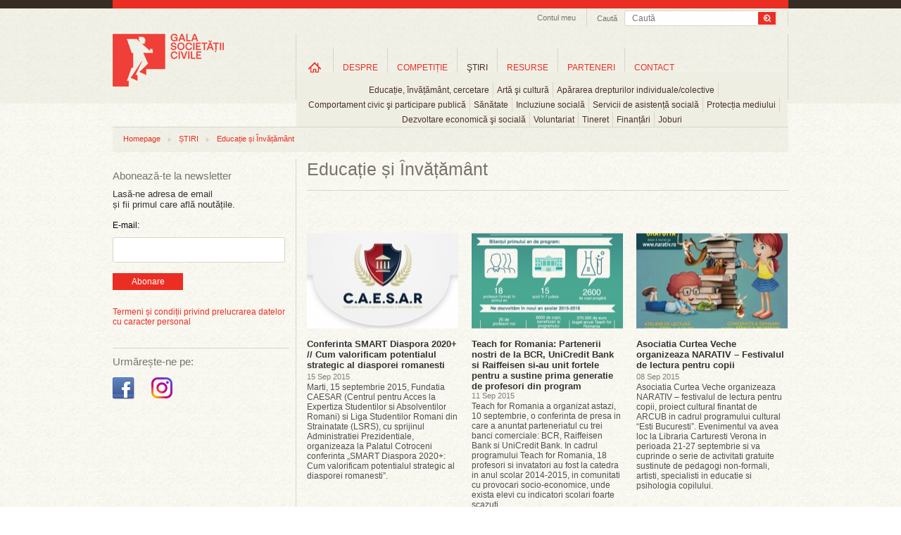

--- FILE ---
content_type: text/html; charset=UTF-8
request_url: https://www.galasocietatiicivile.ro/resurse/educatie-invatamant-cercetare?page=81
body_size: 46207
content:
<!DOCTYPE html>
<html xmlns="http://www.w3.org/1999/xhtml" xmlns:fb="http://ogp.me/ns/fb#" lang="en" xml:lang="en">
<head>
<title>Educație și Învățământ - Gala Societății Civile</title>
<meta content="width=device-width, initial-scale=1" name="viewport" />
<meta http-equiv="Content-Type" content="text/html; charset=UTF-8" />
<meta name="description" content="Educație și Învățământ, Ultimele stiri din Educație și Învățământ" />
<meta name="keywords" content="" />
<meta name="revisit-after" content="whenever" />
<meta name="robots" content="follow,index" />
<meta property="og:url" content="https://www.galasocietatiicivile.ro/resurse/educatie-invatamant-cercetare?page=81" />
<meta property="og:type" content="website" />
<meta property="og:title" content="Educație și Învățământ - Gala Societății Civile" />
<meta property="og:description" content="Educație și Învățământ, Ultimele stiri din Educație și Învățământ" />
<meta property="og:image" content="https://www.galasocietatiicivile.ro/static/images/logo-gala-societatii-civile-nou-200.png" />
<meta property="og:image:width" content="158" />
<meta property="og:image:height" content="75" />
<meta property="fb:app_id" content="107541696043902" />
<link rel="stylesheet" type="text/css" href="https://www.galasocietatiicivile.ro/static/css/reset.css?v=1769111780" media="all" />
<link rel="stylesheet" type="text/css" href="https://www.galasocietatiicivile.ro/static/css/styles.css?v=1769111780" media="all" />
<!--[if IE]><link rel="stylesheet" type="text/css" href="https://www.galasocietatiicivile.ro/static/css/styles_IE.css?v=1769111780" media="all" /><![endif]-->
<link rel="stylesheet" type="text/css" href="https://www.galasocietatiicivile.ro/static/css/jquery-ui-1.9.2.custom.min.css" media="all" />
<link rel="stylesheet" type="text/css" href="https://www.galasocietatiicivile.ro/static/css/fancybox/jquery.fancybox-1.3.4.css" media="all" />
<script type="text/javascript" src="https://www.galasocietatiicivile.ro/static/js/jquery/jquery-1.8.1.min.js"></script>
<script type="text/javascript" src="https://www.galasocietatiicivile.ro/static/js/jquery/slides.min.jquery.js"></script>
<script type="text/javascript" src="https://www.galasocietatiicivile.ro/static/js/jquery/jquery-ui-1.9.2.custom.min.js"></script>
<script type="text/javascript" src="https://www.galasocietatiicivile.ro/static/js/jquery/jquery.fancybox-1.3.4.pack.js?v=1769111780"></script>
<script type="text/javascript" src="https://www.galasocietatiicivile.ro/static/js/common.js?v=1769111780"></script>
<style>
@media only screen and (max-width: 768px) {
  html, body { overflow-x: hidden; }

  div, p, .register-form label { font-size: inherit !important; line-height: 20px; }

  .headerContainer { width: 100% !important; height: auto !important; text-align: center !important; }
  .wrapTop .headerLogo { display: block !important; float: none !important; margin: 10px auto 0 !important; border-right: none !important; height: auto; }
  .searchAndTrack { float: none !important; display: inline-block; border-right: none !important; padding-bottom: 6px !important; width: calc(100% - 40px); }
  .searchAndTrack .searchBox { width: 100% !important; }
  .searchAndTrack .searchBox .findFrame { width: 100% !important; }
  .searchVal { width: auto; }
  .searchBox span { display: none !important; }

  .wrapTop ul.headNav { float: none !important; /*display: inline-block !important; */display: none !important; }
  .wrapTop ul.headNav li.myAcc { border-right: none !important; }
  #wrapMeniuri { width: 100% !important; height: auto !important; float: none !important; display: block !important; border-right: none !important; margin-top: -2px; /*overflow: auto !important; */border-bottom: 1px solid #ccc !important; border-top: 1px solid #ccc !important; }
  ul.mainMenu li.navItems { padding: 0 !important; height: auto !important; margin-top: 0 !important; }
  ul.mainMenu li.homeLink { margin-top: 0 !important; }
  ul.mainMenu li.navItems a.mainLink { font-size: 11px !important; margin: 10px 0 !important; padding: 0 5px !important; }
  ul.mainMenu li.navItems a.first { /*margin: 7px 0 !important; padding: 0 9px !important;*/ }
  ul.mainMenu li.homeLink a { background-image: none; text-indent: unset; overflow: visible; width: auto; height: auto; text-transform: uppercase; }

  ul.mainMenu li.navItems, ul.subMenu li { border-right: none; }
  ul.subMenu li { padding-bottom: 10px; }

  ul.subMenu { padding: 10px 0; top: 30px; left: 0 !important; }

  .sideBarLeft { width: 100% !important; display: block !important; float: none !important; margin: 0 !important; }
  .actionSide { width: 100% !important; display: block !important; float: none !important; margin: 0 !important; border-left: none !important; padding: 0 !important; }
  .cMob { width: calc(100% - 40px) !important; margin: 0 20px !important; display: flex; flex-direction: column-reverse; }
  .elements, .colHome { width: 100% !important; }
  .searchAndTrack:nth-child(1) { display: none !important; }
  .slider_Mare { width: 100%; height: auto; }
  .slider_Mare img { width: calc(100% - 40px); height: auto; }
  .slider_Mare .cap_slides { width: 100%; }
  .slider_Mare .cap_slides a { width: calc(100% - 60px); font-size: 15px; }
  .slider_Mare .picbox { width: 100%; }
  .slider_Mare .cap_slides a.titleArt { font-size: 15px; }
  .slides_control div { width: 100vw; height: 260px; }
  .clearfix { width: 100%; }
  .wrapFooter { height: 150px; }
  .wrapFooter .container { width: 100%; }
  .wrapFooter .container .fooNav ul { min-width: unset; width: 100%; margin: 20px; }
  .wrapFooter .container .centerInfo { padding-top: 0; }
  .sideBarLeft .followIcons { width: 100%; }
  .sideBarLeft .bannerWrap { width: 100%; margin-bottom: 40px; }

  .slider_Mare a.next, .slider_Mare a.prev { top:116px; }

  .register-form .description { float: unset; font-size: inherit; font-style: italic;; }
  .register-form .inline, .register-form .textfield, .register-form .description { width: 100%;
    width: -moz-available;          /* WebKit-based browsers will ignore this. */
    width: -webkit-fill-available;  /* Mozilla-based browsers will ignore this. */
    width: fill-available; }
    .register-form .textfield { min-height: 24px; font-size: inherit; }
  input[type="radio"] { margin-bottom: 10px; }
  .register-form fieldset { margin: 0; }
  .register-form label { line-height: 20px; }

  .form_error { padding: 10px 0; font-size: 13px; width: 100%; } 

  #wrapMeniuri { display: none !important; }
  #wrapMenMob { display: block; }
  #burger { position: absolute; top: 40px; left: 14px; }

  li.hasChildren {background-image: url(/static/images/plus_icon_rr.png); background-repeat: no-repeat; background-position: 90% 50%; background-size: 20px;}

  #ucont { display: block; position: absolute; top: 40px; right: 27px; }

  .actionSide { min-height: unset; }
  .headerLogo img { /*width: 180px; height: auto;*/ }

  .searchAndTrack div.searchBox .findFrame input.searchVal { line-height: 24px; height: 24px; }
  .searchAndTrack div.searchBox .findFrame input.searchBtn { width: 36px; height: 24px; background-size: cover; }

  #breadcrumb { display: none; }

}
</style>
</head>
<body class="sectionpage articles page-news">

<div id="fb-root"></div>
<script type="text/javascript">(function(d, s, id) {
  var js, fjs = d.getElementsByTagName(s)[0];
  if (d.getElementById(id)) return;
  js = d.createElement(s); js.id = id;
  js.src = "//connect.facebook.net/en_GB/all.js#xfbml=1&amp;appId=107541696043902";
  fjs.parentNode.insertBefore(js, fjs);
}(document, 'script', 'facebook-jssdk'));</script>

<!-- Place this tag after the last badge tag. -->
<script type="text/javascript">
  (function() {
    var po = document.createElement('script'); po.type = 'text/javascript'; po.async = true;
    po.src = 'https://apis.google.com/js/plusone.js';
   var s = document.getElementsByTagName('script')[0]; s.parentNode.insertBefore(po, s);
  })();
</script>

<script>!function(d,s,id){var js,fjs=d.getElementsByTagName(s)[0];if(!d.getElementById(id)){js=d.createElement(s);js.id=id;js.src="//platform.twitter.com/widgets.js";fjs.parentNode.insertBefore(js,fjs);}}(document,"script","twitter-wjs");</script>



	<script type="">
    	function close_audio() { 
		
			jQuery("#audio_intermediar").html('<div id="audio_content"></div>');
			hide_id('audio_container');
		}
    </script>

    <div class="audio_container" id="audio_container">
    	<div class="audio_close" onclick="close_audio();"><img src="/static/images/x_close.png" border="0" alt="close" /></div>
        <div id="audio_intermediar">
    		<div id="audio_content"></div>
        </div>
    </div>



<div class="bgTrans"></div>
<div class="wraper wrapTop">    
<div class="container headerContainer">
    <div class="headerLogo">
        <a href="/" title="Gala Societății Civile - Promoveaza spiritul civic">
            <img src="/static/images/logo-gala-societatii-civile-nou-2.png" alt="Gala Societății Civile - Promoveaza spiritul civic" />
        </a>
    </div>
    <div id="ucont" ><a href="/login.html "><img src="/static/images/uicon.png" /></a></div>

    <div id="logMob">
      <ul class="level0 mainMenu showHideLogin">
        <li class="navItems level-0 type-0" style="float: unset;">
          <a onclick="document.location.href='/start.html'" href="/start.html" class="mainLink level-0 type-0" title="Informații utile">Informații utile</a>
        </li>
        <li class="navItems level-0 type-0" style="float: unset;">
          <a onclick="document.location.href='/profil-gsc.html'" class="mainLink level-0 type-0" title="Profil GSC" href="/profil-gsc.html">Profil GSC</a>
        </li>
        <li class="navItems level-0 type-0" style="float: unset;">
          <a onclick="document.location.href='/myprojects.php'" class="mainLink level-0 type-0" title="Proiectele mele" href="/myprojects.php">Proiectele mele</a>
        </li>
        <li class="navItems level-0 type-0" style="float: unset;">
          <a onclick="document.location.href='/logout.html'" class="mainLink level-0 type-0" title="Proiectele mele" href="/logout.html">Logout</a>
        </li>
      </ul>
    </div>

    <div class="searchAndTrack clear">
    <div class="searchBox">
        <div class="findFrame">
        <form method="get" action="/dosearch.php">
            <input type="submit" value="" class="searchBtn" />
            <input type="text" name="q" value="" class="searchVal" placeholder="Caută" />
        </form>
        </div> 
        <span>Caută</span>
    </div>
</div>   <ul class="headNav">
        <li class="myAcc"><a href="javascript:;" id="setMyAcc" title="Contul meu">Contul meu</a>
        <div id="accHead" class="accHead">
            <div class="coverWhite"></div>
            <div class="formWrap">
                <!--<form id="myacc-login-form" method="post" onsubmit="return(ajaxLogin())">
                    <input type="text" name="login_email" value="" placeholder="Utilizator" />
                    <input type="password" name="login_password" value="" placeholder="Parola" /><br />
        <input type="hidden" name="login_remember" value="0" />
        <label for="login-keepme-checkbox">
            <input type="checkbox" name="login_remember" id="login-keepme-checkbox" class="notrequired" value="1" />
            Păstrează-mă logat
        </label><br />

                    <input type="submit" class="submitForm" value="Login" />
                </form>-->
                <a href="/login.html"><button class="submitForm_button" style="width: 70px; padding: 5px 5px;">Log In</button></a>
                <p>Nu ai un cont?<a href="/inregistrare.html" title="Inregistrare">Înregistrează-te aici!</a></p>
                <!--<br class="clear" />
                <div id="myacc-login-response"></div>
                <ul class="miniLink">
                    <li><a href="/am-uitat-parola.html">Am uitat parola</a></li>
                </ul>-->
            </div>
        </div>
    
    </li>
        
            
</ul>
<script>
function ajaxLogin(){
	$("#myacc-login-response").html("Loading ...");
	$.ajax({
		type: "POST",
		dataType: "json",
		url: "/login.html",  
		data: $("#myacc-login-form").serialize(),  
		success: function(data,text) {
			if (data.error) {
				$("#myacc-login-response").html(data.error);
			} else if (data.redirect) {
				document.location = data.redirect;
			}
			console.log(data);
			console.log(data["error"]);
		}
	});
	
	return false;
}
</script>   <div id="wrapMeniuri"><ul class="level0 mainMenu"><li class="navItems level-0 type-4 first homeLink" id="ml_3"><a class="mainLink level-0 type-4 first" title="Home" href="/" id="link-item-3">Home</a></li><li class="navItems level-0 type-4 hasChildren" id="ml_10"><a class="mainLink level-0 type-4" title="DESPRE" href="/page/despre-gala-societatii-civile.html" id="link-item-10">DESPRE</a><ul class="level1 subMenu child" id="show_ml_10"><li id="ml_54" class="level-1 type-0 first"><a title="Istoric" href="/istoric.php" id="link-item-54" class="level-1 type-0 first">Istoric</a></li><li id="ml_17" class="level-1 type-2"><a title="Campanii" href="/presa/promo/" id="link-item-17" class="level-1 type-2">Campanii</a></li><li id="ml_18" class="level-1 type-2 last"><a title="Comunicate de presă" href="/presa/comunicate/" id="link-item-18" class="level-1 type-2 last">Comunicate de presă</a></li></ul></li><li class="navItems level-0 type-4 hasChildren" id="ml_15"><a class="mainLink level-0 type-4" title="COMPETIȚIE" href="/page/competitie.html" id="link-item-15">COMPETIȚIE</a><ul class="level1 subMenu child" id="show_ml_15"><li id="ml_44" class="level-1 type-4 first"><a title="Regulament" href="/page/regulament.html" id="link-item-44" class="level-1 type-4 first">Regulament</a></li><li id="ml_55" class="level-1 type-0"><a title="Participanti si proiecte" href="/participants.php" id="link-item-55" class="level-1 type-0">Participanti si proiecte</a></li><li id="ml_47" class="level-1 type-0"><a title="Juriu" href="/jury.php" id="link-item-47" class="level-1 type-0">Juriu</a></li><li id="ml_48" class="level-1 type-4"><a title="Criterii de jurizare" href="/page/criterii-de-jurizare.html" id="link-item-48" class="level-1 type-4">Criterii de jurizare</a></li><li id="ml_81" class="level-1 type-0"><a title="Premiile pentru Impact Social" href="/page/premiile-pentru-impact-social.html" id="link-item-81" class="level-1 type-0">Premiile pentru Impact Social</a></li></ul></li><li class="navItems level-0 type-2 hasChildren" id="ml_23"><a class="mainLink level-0 type-2" title="ŞTIRI" href="/stiri/" id="link-item-23">ŞTIRI</a><ul class="level1 subMenu child" id="show_ml_23"><li id="ml_24" class="level-1 type-0 first"><a title="Educație, învățământ, cercetare" href="educatie-invatamant-cercetare" id="link-item-24" class="level-1 type-0 first">Educație, învățământ, cercetare</a></li><li id="ml_25" class="level-1 type-0"><a title="Artă şi cultură" href="arta-si-cultura" id="link-item-25" class="level-1 type-0">Artă şi cultură</a></li><li id="ml_26" class="level-1 type-0"><a title="Apărarea drepturilor individuale/colective" href="apararea-drepturilor-individuale-colective" id="link-item-26" class="level-1 type-0">Apărarea drepturilor individuale/colective</a></li><li id="ml_27" class="level-1 type-0"><a title="Comportament civic şi participare publică" href="comportament-civic-si-participare-publica" id="link-item-27" class="level-1 type-0">Comportament civic şi participare publică</a></li><li id="ml_28" class="level-1 type-0"><a title="Sănătate" href="sanatate" id="link-item-28" class="level-1 type-0">Sănătate</a></li><li id="ml_29" class="level-1 type-0"><a title="Incluziune socială" href="incluziune-sociala" id="link-item-29" class="level-1 type-0">Incluziune socială</a></li><li id="ml_58" class="level-1 type-0"><a title="Servicii de asistență socială" href="servicii-de-asistenta-sociala" id="link-item-58" class="level-1 type-0">Servicii de asistență socială</a></li><li id="ml_59" class="level-1 type-0"><a title="Protecția mediului" href="protectia-mediului" id="link-item-59" class="level-1 type-0">Protecția mediului</a></li><li id="ml_60" class="level-1 type-0"><a title="Dezvoltare economică şi socială" href="dezvoltare-economica-si-sociala" id="link-item-60" class="level-1 type-0">Dezvoltare economică şi socială</a></li><li id="ml_61" class="level-1 type-0"><a title="Voluntariat" href="voluntariat" id="link-item-61" class="level-1 type-0">Voluntariat</a></li><li id="ml_62" class="level-1 type-0"><a title="Tineret" href="tineret" id="link-item-62" class="level-1 type-0">Tineret</a></li><li id="ml_63" class="level-1 type-0"><a title="Finanțări" href="finantari" id="link-item-63" class="level-1 type-0">Finanțări</a></li><li id="ml_64" class="level-1 type-0 last"><a title="Joburi" href="joburi" id="link-item-64" class="level-1 type-0 last">Joburi</a></li></ul></li><li class="navItems level-0 type-2 hasChildren" id="ml_30"><a class="mainLink level-0 type-2" title="RESURSE" href="/resurse/" id="link-item-30">RESURSE</a><ul class="level1 subMenu child" id="show_ml_30"><li id="ml_65" class="level-1 type-2 first"><a title="Companii" href="/resurse/companii/" id="link-item-65" class="level-1 type-2 first">Companii</a></li><li id="ml_66" class="level-1 type-2"><a title="Administrație publică" href="/resurse/administratie-publica/" id="link-item-66" class="level-1 type-2">Administrație publică</a></li><li id="ml_67" class="level-1 type-2"><a title="Uniunea Europeană" href="/resurse/uniunea-europeana/" id="link-item-67" class="level-1 type-2">Uniunea Europeană</a></li><li id="ml_68" class="level-1 type-2"><a title="Studii de caz" href="/resurse/studii-de-caz/" id="link-item-68" class="level-1 type-2">Studii de caz</a></li><li id="ml_69" class="level-1 type-2"><a title="Interviuri" href="/resurse/interviuri/" id="link-item-69" class="level-1 type-2">Interviuri</a></li><li id="ml_70" class="level-1 type-2"><a title="Campanii sociale" href="/resurse/campanii-sociale/" id="link-item-70" class="level-1 type-2">Campanii sociale</a></li><li id="ml_71" class="level-1 type-2"><a title="Analize" href="/resurse/analize/" id="link-item-71" class="level-1 type-2">Analize</a></li><li id="ml_72" class="level-1 type-2 last"><a title="Legislație" href="/resurse/legislatie/" id="link-item-72" class="level-1 type-2 last">Legislație</a></li></ul></li><li class="navItems level-0 type-0" id="ml_56"><a class="mainLink level-0 type-0" title="PARTENERI" href="/parteneri" id="link-item-56">PARTENERI</a></li><li class="navItems level-0 type-4 last" id="ml_37"><a class="mainLink level-0 type-4 last" title="CONTACT" href="/page/contact.html" id="link-item-37">CONTACT</a></li></ul></div>

<div id="wrapMenMob">
    <div id="burger"><img src="/static/images/hicon.svg" style="" /></div>
    <div id="menMob">
<ul class="level0 mainMenu"><li class="navItems level-0 type-4 first homeLink" id="ml_3"><a class="mainLink level-0 type-4 first" title="Home" href="/" id="link-item-3">Home</a></li><li class="navItems level-0 type-4 hasChildren" id="ml_10"><a class="mainLink level-0 type-4" title="DESPRE" href="/page/despre-gala-societatii-civile.html" id="link-item-10">DESPRE</a><ul class="level1 subMenu child" id="show_ml_10"><li id="ml_54" class="level-1 type-0 first"><a title="Istoric" href="/istoric.php" id="link-item-54" class="level-1 type-0 first">Istoric</a></li><li id="ml_17" class="level-1 type-2"><a title="Campanii" href="/presa/promo/" id="link-item-17" class="level-1 type-2">Campanii</a></li><li id="ml_18" class="level-1 type-2 last"><a title="Comunicate de presă" href="/presa/comunicate/" id="link-item-18" class="level-1 type-2 last">Comunicate de presă</a></li></ul></li><li class="navItems level-0 type-4 hasChildren" id="ml_15"><a class="mainLink level-0 type-4" title="COMPETIȚIE" href="/page/competitie.html" id="link-item-15">COMPETIȚIE</a><ul class="level1 subMenu child" id="show_ml_15"><li id="ml_44" class="level-1 type-4 first"><a title="Regulament" href="/page/regulament.html" id="link-item-44" class="level-1 type-4 first">Regulament</a></li><li id="ml_55" class="level-1 type-0"><a title="Participanti si proiecte" href="/participants.php" id="link-item-55" class="level-1 type-0">Participanti si proiecte</a></li><li id="ml_47" class="level-1 type-0"><a title="Juriu" href="/jury.php" id="link-item-47" class="level-1 type-0">Juriu</a></li><li id="ml_48" class="level-1 type-4"><a title="Criterii de jurizare" href="/page/criterii-de-jurizare.html" id="link-item-48" class="level-1 type-4">Criterii de jurizare</a></li><li id="ml_81" class="level-1 type-0"><a title="Premiile pentru Impact Social" href="/page/premiile-pentru-impact-social.html" id="link-item-81" class="level-1 type-0">Premiile pentru Impact Social</a></li></ul></li><li class="navItems level-0 type-2 hasChildren" id="ml_23"><a class="mainLink level-0 type-2" title="ŞTIRI" href="/stiri/" id="link-item-23">ŞTIRI</a><ul class="level1 subMenu child" id="show_ml_23"><li id="ml_24" class="level-1 type-0 first"><a title="Educație, învățământ, cercetare" href="educatie-invatamant-cercetare" id="link-item-24" class="level-1 type-0 first">Educație, învățământ, cercetare</a></li><li id="ml_25" class="level-1 type-0"><a title="Artă şi cultură" href="arta-si-cultura" id="link-item-25" class="level-1 type-0">Artă şi cultură</a></li><li id="ml_26" class="level-1 type-0"><a title="Apărarea drepturilor individuale/colective" href="apararea-drepturilor-individuale-colective" id="link-item-26" class="level-1 type-0">Apărarea drepturilor individuale/colective</a></li><li id="ml_27" class="level-1 type-0"><a title="Comportament civic şi participare publică" href="comportament-civic-si-participare-publica" id="link-item-27" class="level-1 type-0">Comportament civic şi participare publică</a></li><li id="ml_28" class="level-1 type-0"><a title="Sănătate" href="sanatate" id="link-item-28" class="level-1 type-0">Sănătate</a></li><li id="ml_29" class="level-1 type-0"><a title="Incluziune socială" href="incluziune-sociala" id="link-item-29" class="level-1 type-0">Incluziune socială</a></li><li id="ml_58" class="level-1 type-0"><a title="Servicii de asistență socială" href="servicii-de-asistenta-sociala" id="link-item-58" class="level-1 type-0">Servicii de asistență socială</a></li><li id="ml_59" class="level-1 type-0"><a title="Protecția mediului" href="protectia-mediului" id="link-item-59" class="level-1 type-0">Protecția mediului</a></li><li id="ml_60" class="level-1 type-0"><a title="Dezvoltare economică şi socială" href="dezvoltare-economica-si-sociala" id="link-item-60" class="level-1 type-0">Dezvoltare economică şi socială</a></li><li id="ml_61" class="level-1 type-0"><a title="Voluntariat" href="voluntariat" id="link-item-61" class="level-1 type-0">Voluntariat</a></li><li id="ml_62" class="level-1 type-0"><a title="Tineret" href="tineret" id="link-item-62" class="level-1 type-0">Tineret</a></li><li id="ml_63" class="level-1 type-0"><a title="Finanțări" href="finantari" id="link-item-63" class="level-1 type-0">Finanțări</a></li><li id="ml_64" class="level-1 type-0 last"><a title="Joburi" href="joburi" id="link-item-64" class="level-1 type-0 last">Joburi</a></li></ul></li><li class="navItems level-0 type-2 hasChildren" id="ml_30"><a class="mainLink level-0 type-2" title="RESURSE" href="/resurse/" id="link-item-30">RESURSE</a><ul class="level1 subMenu child" id="show_ml_30"><li id="ml_65" class="level-1 type-2 first"><a title="Companii" href="/resurse/companii/" id="link-item-65" class="level-1 type-2 first">Companii</a></li><li id="ml_66" class="level-1 type-2"><a title="Administrație publică" href="/resurse/administratie-publica/" id="link-item-66" class="level-1 type-2">Administrație publică</a></li><li id="ml_67" class="level-1 type-2"><a title="Uniunea Europeană" href="/resurse/uniunea-europeana/" id="link-item-67" class="level-1 type-2">Uniunea Europeană</a></li><li id="ml_68" class="level-1 type-2"><a title="Studii de caz" href="/resurse/studii-de-caz/" id="link-item-68" class="level-1 type-2">Studii de caz</a></li><li id="ml_69" class="level-1 type-2"><a title="Interviuri" href="/resurse/interviuri/" id="link-item-69" class="level-1 type-2">Interviuri</a></li><li id="ml_70" class="level-1 type-2"><a title="Campanii sociale" href="/resurse/campanii-sociale/" id="link-item-70" class="level-1 type-2">Campanii sociale</a></li><li id="ml_71" class="level-1 type-2"><a title="Analize" href="/resurse/analize/" id="link-item-71" class="level-1 type-2">Analize</a></li><li id="ml_72" class="level-1 type-2 last"><a title="Legislație" href="/resurse/legislatie/" id="link-item-72" class="level-1 type-2 last">Legislație</a></li></ul></li><li class="navItems level-0 type-0" id="ml_56"><a class="mainLink level-0 type-0" title="PARTENERI" href="/parteneri" id="link-item-56">PARTENERI</a></li><li class="navItems level-0 type-4 last" id="ml_37"><a class="mainLink level-0 type-4 last" title="CONTACT" href="/page/contact.html" id="link-item-37">CONTACT</a></li></ul>    </div>
</div>


</div>
</div>



<div class="wraper wrapBody" style="margin-top: 15px;">
<div class="container cMob">
	<div id="breadcrumb"><ul class="trackList"><li><a href="/" title="Homepage">Homepage</a></li><li class="dividerHr"></li><li><a href="/stiri/" title="ȘTIRI">ȘTIRI</a></li><li class="dividerHr"></li><li><a href="/stiri/educatie-invatamant-cercetare/" title="Educație și Învățământ">Educație și Învățământ</a></li></ul></div>    <div class="sideBarLeft">
<hr class="hrLine hrDSK" />
<div class="abonWrap"> 
    <h2 class="titleSidebar">Abonează-te la newsletter</h2>
    <p>Lasă-ne adresa de email<br />și fii primul care află noutățile.</p>
    <form action="https://lovelypeople.createsend.com/t/r/s/xwkdj/" method="post">

            <label for="fieldEmail" style="margin-bottom:10px; display:block; ">E-mail:</label>
            <input id="fieldEmail" name="cm-xwkdj-xwkdj" type="email" class="email" required />
            <button type="submit" class="submitForm_button">Abonare</button>

	</form>
    
    <br style="clear:both" />
    <div id="newsletter-subscribe-response"></div>
    <br style="clear:both" />
    <div class="abbr"><a href="https://www.galasocietatiicivile.ro/page/termeni-si-conditii.html" class="atc">Termeni și condiții privind prelucrarea datelor cu caracter personal</a></div>
</div>
<hr class="hrLine hrMOB" /><div class="followIcons">
	<h2 class="titleSidebar titleSidebar2">Urmărește-ne pe:</h2>
	<br/>
	<ul style="margin-top:0px;" class="socUL">
				<li><a target="_blank" href="https://www.facebook.com/galasocietatiicivile" title="Facebook Gala Socitatii Civile"><img src="/static/images/icon-facebook-gala-societatii-civile.png" alt="Facebook Gala Socitatii Civile" /></a></li>
		
		<li><a target="_blank" href="https://www.instagram.com/galasocietatiicivile/" title="Instagram Gala Socitatii Civile"><img src="/static/images/icon-instagram-gala-societatii-civile.png" alt="Instagram Gala Socitatii Civile" /></a></li>

		
		
			</ul>
</div>

<!--<hr class="hrLine hrMOB">

<div class="followIcons">
	<h2 class="titleSidebar titleSidebar2">Festivitatea de Premiere GSC 2022:</h2>
	<br/>
	<a href="https://forms.gle/zuCQUX3xdJBVEWY7A" target="_blank"><button class="submitForm_button">Înscrie-te aici</button></a>
</div>-->
<div class="dcboth" style="clear:both"></div>
<div class="bannerWrap">
	</div></div>
    <div class="actionSide">
<div style="position:relative;"><h1 class="pageTitle">Educație și Învățământ</h1></div>

    <div class="colHome clear-left">
		        <a href="/stiri/educatie-invatamant-cercetare/conferinta-smart-diaspora-2020-cum-valorificam-potentialul-strategic-al-diasporei-romanesti-15515.html" class="imgbox"><img src="/thumbs/home/2015/09/15/conferinta-smart-diaspora-2020-cum-valorificam-potentialul-strategic-al-diasporei-romanesti-6808.jpg" alt="Conferinta SMART Diaspora 2020+ // Cum valorificam potentialul strategic al diasporei romanesti" /><span>Citeste articolul</span></a>
            
        <h1><a href="/stiri/educatie-invatamant-cercetare/conferinta-smart-diaspora-2020-cum-valorificam-potentialul-strategic-al-diasporei-romanesti-15515.html">Conferinta SMART Diaspora 2020+ // Cum valorificam potentialul strategic al diasporei romanesti</a></h1>
        <h2>15 Sep 2015</h2>
        <p>Marti, 15 septembrie 2015, Fundatia CAESAR (Centrul pentru Acces la Expertiza Studentilor si Absolventilor Romani) si Liga Studentilor Romani din Strainatate (LSRS), cu sprijinul Administratiei Prezidentiale, organizeaza la Palatul Cotroceni conferinta „SMART Diaspora 2020+: Cum valorificam potentialul strategic al diasporei romanesti”.</p>
    </div>
    <div class="colHome">
		        <a href="/stiri/educatie-invatamant-cercetare/teach-for-romania-partenerii-nostri-de-la-bcr-unicredit-bank-si-raiffeisen-si-au-unit-fortele-pentru-a-sustine-prima-generatie-de-profesori-din-program-15511.html" class="imgbox"><img src="/thumbs/home/2015/09/11/teach-for-romania-partenerii-nostri-de-la-bcr-unicredit-bank-si-raiffeisen-si-au-unit-fortele-pentru-a-sustine-prima-generatie-de-profesori-din-program-6797.png" alt="Teach for Romania: Partenerii nostri de la BCR, UniCredit Bank si Raiffeisen si-au unit fortele pentru a sustine prima generatie de profesori din program" /><span>Citeste articolul</span></a>
            
        <h1><a href="/stiri/educatie-invatamant-cercetare/teach-for-romania-partenerii-nostri-de-la-bcr-unicredit-bank-si-raiffeisen-si-au-unit-fortele-pentru-a-sustine-prima-generatie-de-profesori-din-program-15511.html">Teach for Romania: Partenerii nostri de la BCR, UniCredit Bank si Raiffeisen si-au unit fortele pentru a sustine prima generatie de profesori din program</a></h1>
        <h2>11 Sep 2015</h2>
        <p>Teach for Romania a organizat astazi, 10 septembrie, o conferinta de presa in care a anuntat parteneriatul cu trei banci comerciale: BCR, Raiffeisen Bank si UniCredit Bank. In cadrul programului Teach for Romania, 18 profesori si invatatori au fost la catedra in anul scolar 2014-2015, in comunitati cu provocari socio-economice, unde exista elevi cu indicatori scolari foarte scazuti.</p>
    </div>
    <div class="colHome nomargin">
		        <a href="/stiri/educatie-invatamant-cercetare/asociatia-curtea-veche-organizeaza-narativ-festivalul-de-lectura-pentru-copii-15507.html" class="imgbox"><img src="/thumbs/home/2015/09/08/asociatia-curtea-veche-organizeaza-narativ-festivalul-de-lectura-pentru-copii-6790.jpg" alt="Asociatia Curtea Veche organizeaza NARATIV – Festivalul de lectura pentru copii" /><span>Citeste articolul</span></a>
            
        <h1><a href="/stiri/educatie-invatamant-cercetare/asociatia-curtea-veche-organizeaza-narativ-festivalul-de-lectura-pentru-copii-15507.html">Asociatia Curtea Veche organizeaza NARATIV – Festivalul de lectura pentru copii</a></h1>
        <h2>08 Sep 2015</h2>
        <p>Asociatia Curtea Veche organizeaza NARATIV – festivalul de lectura pentru copii, proiect cultural finantat de ARCUB in cadrul programului cultural “Esti Bucuresti”. Evenimentul va avea loc la Libraria Carturesti Verona in perioada 21-27 septembrie si va cuprinde o serie de activitati gratuite sustinute de pedagogi non-formali, artisti, specialisti in educatie si psihologia copilului.</p>
    </div>
    <div class="colHome clear-left">
		        <a href="/stiri/educatie-invatamant-cercetare/educatie-creativa-pentru-o-comunitate-armonioasa-15505.html" class="imgbox"><img src="/thumbs/home/2015/09/08/educatie-creativa-pentru-o-comunitate-armonioasa-6785.jpg" alt="Educatie creativa pentru o comunitate armonioasa" /><span>Citeste articolul</span></a>
            
        <h1><a href="/stiri/educatie-invatamant-cercetare/educatie-creativa-pentru-o-comunitate-armonioasa-15505.html">Educatie creativa pentru o comunitate armonioasa</a></h1>
        <h2>08 Sep 2015</h2>
        <p>“Educatie creativa pentru o comunitate armonioasa” este implementat pe o perioada de 15 luni avand ca parteneri  Asociatia Edusfera, K Consulting Management and Coordination si parteneri locali Primaria Comunei Bontida si Centrul de Zi pentru Copii cu Probleme Sociale Bontida al Fundatiei Crestine Diakonia.</p>
    </div>
    <div class="colHome">
		        <a href="/stiri/educatie-invatamant-cercetare/run-for-education-social-gym-15504.html" class="imgbox"><img src="/thumbs/home/2015/09/07/run-for-education-social-gym-6784.jpg" alt="Run for Education @ Social Gym" /><span>Citeste articolul</span></a>
            
        <h1><a href="/stiri/educatie-invatamant-cercetare/run-for-education-social-gym-15504.html">Run for Education @ Social Gym </a></h1>
        <h2>07 Sep 2015</h2>
        <p>Social Gym  se alatura maratonului de spinning Back to School ce se va desfasura astazi in mai multe sali de sport din tara. 
Incepand cu orele 19:00 prinde startul primului maraton caritabil de spinning la care sunt asteptati toti care vor sa ajute copiii de la Asociatia Hai sa ajutam!  sa inceapa noul an scolar cu manuale si rechizite noi. </p>
    </div>
    <div class="colHome nomargin">
		        <a href="/stiri/educatie-invatamant-cercetare/provocarile-societatii-bazate-pe-cunoastere-rolul-organizatiilor-societatii-civile-in-construirea-unei-europe-a-solidaritatii-si-a-parteneriatului-15503.html" class="imgbox"><img src="/thumbs/home/2015/09/07/provocarile-societatii-bazate-pe-cunoastere-rolul-organizatiilor-societatii-civile-in-construirea-unei-europe-a-solidaritatii-si-a-parteneriatului-6781.jpg" alt="Provocarile societatii bazate pe cunoastere. Rolul organizatiilor societatii civile in construirea unei Europe a solidaritatii si a parteneriatului" /><span>Citeste articolul</span></a>
            
        <h1><a href="/stiri/educatie-invatamant-cercetare/provocarile-societatii-bazate-pe-cunoastere-rolul-organizatiilor-societatii-civile-in-construirea-unei-europe-a-solidaritatii-si-a-parteneriatului-15503.html">Provocarile societatii bazate pe cunoastere. Rolul organizatiilor societatii civile in construirea unei Europe a solidaritatii si a parteneriatului</a></h1>
        <h2>07 Sep 2015</h2>
        <p>Svetlana Florea si Ema Stoian au reprezentat Fundatia CAESAR la conferinta cu tema “Provocarile societatii bazate pe cunoastere. Rolul organizatiilor societatii civile in construirea unei Europe a solidaritatii si parteneriatului”.</p>
    </div>
    <div class="colHome clear-left">
		        <a href="/stiri/educatie-invatamant-cercetare/performanta-olimpicilor-internationali-la-matematica-informatica-si-fizica-premiata-de-fundatia-emag-si-bcr-15471.html" class="imgbox"><img src="/thumbs/home/2015/08/10/performanta-olimpicilor-internationali-la-matematica-informatica-si-fizica-premiata-de-fundatia-emag-si-bcr-6671.jpg" alt="Performanta olimpicilor internationali la matematica, informatica si fizica premiata de Fundatia eMAG si BCR" /><span>Citeste articolul</span></a>
            
        <h1><a href="/stiri/educatie-invatamant-cercetare/performanta-olimpicilor-internationali-la-matematica-informatica-si-fizica-premiata-de-fundatia-emag-si-bcr-15471.html">Performanta olimpicilor internationali la matematica, informatica si fizica premiata de Fundatia eMAG si BCR </a></h1>
        <h2>10 Aug 2015</h2>
        <p>Fundatia eMAG si BCR au premiat loturile internationale de matematica, informatica si fizica, in cadrul celei de-a patra editii a Intalnirii cu Olimpicii, gazduita de ARCuB. Este al patrulea an in care Fundatia eMAG premiaza olimpicii si profesorii celor trei loturi nationale, in cadrul proiectului Hai la Olimpiada!, pentru rezultatele obtinute la Olimpiadele Internationale. </p>
    </div>
    <div class="colHome">
		        <a href="/stiri/educatie-invatamant-cercetare/mai-merg-tinerii-la-biblioteca-merg-cu-mult-entuziasm-la-bibliotecile-v-din-14-judete-15457.html" class="imgbox"><img src="/thumbs/home/2015/07/31/mai-merg-tinerii-la-biblioteca-merg-cu-mult-entuziasm-la-bibliotecile-v-din-14-judete-6618.jpg" alt="Mai merg tinerii la biblioteca? Merg cu mult entuziasm la Bibliotecile V din 14 judete" /><span>Citeste articolul</span></a>
            
        <h1><a href="/stiri/educatie-invatamant-cercetare/mai-merg-tinerii-la-biblioteca-merg-cu-mult-entuziasm-la-bibliotecile-v-din-14-judete-15457.html">Mai merg tinerii la biblioteca? Merg cu mult entuziasm la Bibliotecile V din 14 judete</a></h1>
        <h2>31 Iul 2015</h2>
        <p>Cum se poate transforma o institutie publica intr-un spatiu in care voluntarii se simt ca la ei acasa? Peste 700 de voluntari au “testat” in ultimele 9 luni 16 biblioteci publice din tara (Barlad, Braila, Bucuresti, Cluj-Napoca, Focsani, Galati, Iasi, Medgidia, Medias, Navodari, Piatra Neamt, Pietrari, Targoviste, Targu Jiu, Targu Mures si Vaslui), in cadrul proiectului “Raftul cu initiativa”.</p>
    </div>
    <div class="colHome nomargin">
		        <a href="/stiri/educatie-invatamant-cercetare/7-zile-de-educatie-nonformala-pentru-400-de-copii-defavorizati-din-corbeanca-si-peris-15433.html" class="imgbox"><img src="/thumbs/home/2015/07/15/7-zile-de-educatie-nonformala-pentru-400-de-copii-defavorizati-din-corbeanca-si-peris-6553.jpg" alt="7 zile de educatie nonformala pentru 400 de copii defavorizati din Corbeanca si Peris" /><span>Citeste articolul</span></a>
            
        <h1><a href="/stiri/educatie-invatamant-cercetare/7-zile-de-educatie-nonformala-pentru-400-de-copii-defavorizati-din-corbeanca-si-peris-15433.html">7 zile de educatie nonformala pentru 400 de copii defavorizati din Corbeanca si Peris </a></h1>
        <h2>15 Iul 2015</h2>
        <p>Asociatia Edulier va organiza, in perioada 20 – 26 iulie 2015 a 6-a editie a Saptamanii Magice, proiect care si-a propus educarea non formala a copiilor din Corbeanca si Peris in timpul vacantei de vara, incluziunea sociala a copiilor proveniti din familii defavorizate si refacerea spiritului comunitar in judetul Ilfov.</p>
    </div>
    <div class="colHome clear-left">
		        <a href="/stiri/educatie-invatamant-cercetare/6-echipe-de-jurnalisti-primesc-burse-de-12-000-de-euro-pentru-a-radiografia-sistemul-de-invatamant-15432.html" class="imgbox"><img src="/thumbs/home/2015/07/15/6-echipe-de-jurnalisti-primesc-burse-de-12-000-de-euro-pentru-a-radiografia-sistemul-de-invatamant-6542.jpg" alt="6 echipe de jurnalisti primesc burse de 12.000 de euro pentru a radiografia sistemul de invatamant" /><span>Citeste articolul</span></a>
            
        <h1><a href="/stiri/educatie-invatamant-cercetare/6-echipe-de-jurnalisti-primesc-burse-de-12-000-de-euro-pentru-a-radiografia-sistemul-de-invatamant-15432.html">6 echipe de jurnalisti primesc burse de 12.000 de euro pentru a radiografia sistemul de invatamant</a></h1>
        <h2>15 Iul 2015</h2>
        <p>Juriul Burselor Superscrieri/BRD a stabilit castigatorii finali ai celor sase burse acordate pentru proiecte jurnalistice pe tema invatamantului preuniversitar de stat, un proiect al Fundatiei Friends For Friends in parteneriat cu BRD - Groupe Société Générale.</p>
    </div>
    <div class="colHome">
		        <a href="/stiri/educatie-invatamant-cercetare/ovidiuro-si-asociatia-nationala-a-bibliotecilor-si-bibliotecarilor-din-romania-isi-unesc-eforturile-pentru-a-sustine-fiecare-copil-in-gradinita-15428.html" class="imgbox"><img src="/thumbs/home/2015/07/14/ovidiuro-si-asociatia-nationala-a-bibliotecilor-si-bibliotecarilor-din-romania-isi-unesc-eforturile-pentru-a-sustine-fiecare-copil-in-gradinita-6540.jpg" alt="OvidiuRo si Asociatia Nationala a Bibliotecilor si Bibliotecarilor din Romania isi unesc eforturile pentru a sustine fiecare copil in gradinita" /><span>Citeste articolul</span></a>
            
        <h1><a href="/stiri/educatie-invatamant-cercetare/ovidiuro-si-asociatia-nationala-a-bibliotecilor-si-bibliotecarilor-din-romania-isi-unesc-eforturile-pentru-a-sustine-fiecare-copil-in-gradinita-15428.html">OvidiuRo si Asociatia Nationala a Bibliotecilor si Bibliotecarilor din Romania isi unesc eforturile pentru a sustine fiecare copil in gradinita</a></h1>
        <h2>14 Iul 2015</h2>
        <p>Asociatia Nationala a Bibliotecilor si Bibliotecarilor din Romania a semnat un parteneriat cu OvidiuRo prin care ofera infrastructura necesara la nivel local pentru activitatile asociatiei.</p>
    </div>
    <div class="colHome nomargin">
		        <a href="/stiri/educatie-invatamant-cercetare/5-ani-de-grow-aniversati-cu-peste-2-000-de-participanti-si-43-de-traineri-internationali-15409.html" class="imgbox"><img src="/thumbs/home/2015/07/01/5-ani-de-grow-aniversati-cu-peste-2-000-de-participanti-si-43-de-traineri-internationali-6488.jpg" alt="5 ani de GROW aniversati cu peste 2.000 de participanti si  43 de traineri internationali" /><span>Citeste articolul</span></a>
            
        <h1><a href="/stiri/educatie-invatamant-cercetare/5-ani-de-grow-aniversati-cu-peste-2-000-de-participanti-si-43-de-traineri-internationali-15409.html">5 ani de GROW aniversati cu peste 2.000 de participanti si  43 de traineri internationali </a></h1>
        <h2>01 Iul 2015</h2>
        <p>Editia cu numarul 14 urmeaza sa isi deschida portile in 12 orase din Romania, gata sa intampine 2.047 de elevi de liceu si 43 de  traineri din 13 tarii de pe tot mapamondul in cadrul programului inovator de educatie non-formala dezvoltat de Scoala de Valori si AIESEC Romania.</p>
    </div>

<br class="clear" />
<div class="pagination"><ul class="nostyle cf"><li>Page:</li><li class="navigate first"><a href="https://www.galasocietatiicivile.ro/resurse/educatie-invatamant-cercetare" title="First">&laquo;</a></li><li class="navigate previous"><a href="https://www.galasocietatiicivile.ro/resurse/educatie-invatamant-cercetare?page=80" title="Previous">&lsaquo;</a></li><li class="navigate page"><a href="https://www.galasocietatiicivile.ro/resurse/educatie-invatamant-cercetare?page=77" title="Page 77">77</a></li><li class="navigate page"><a href="https://www.galasocietatiicivile.ro/resurse/educatie-invatamant-cercetare?page=78" title="Page 78">78</a></li><li class="navigate page"><a href="https://www.galasocietatiicivile.ro/resurse/educatie-invatamant-cercetare?page=79" title="Page 79">79</a></li><li class="navigate page"><a href="https://www.galasocietatiicivile.ro/resurse/educatie-invatamant-cercetare?page=80" title="Page 80">80</a></li><li class="navigate page current"><a href="https://www.galasocietatiicivile.ro/resurse/educatie-invatamant-cercetare?page=81" title="Page 81">81</a></li><li class="navigate page"><a href="https://www.galasocietatiicivile.ro/resurse/educatie-invatamant-cercetare?page=82" title="Page 82">82</a></li><li class="navigate page"><a href="https://www.galasocietatiicivile.ro/resurse/educatie-invatamant-cercetare?page=83" title="Page 83">83</a></li><li class="navigate page"><a href="https://www.galasocietatiicivile.ro/resurse/educatie-invatamant-cercetare?page=84" title="Page 84">84</a></li> <span>din 92</span><li class="navigate next"><a href="https://www.galasocietatiicivile.ro/resurse/educatie-invatamant-cercetare?page=82" title="Next">&rsaquo;</a></li><li class="navigate last"><a href="https://www.galasocietatiicivile.ro/resurse/educatie-invatamant-cercetare?page=92" title="Last">&raquo;</a></li></ul></div>
        <br class="clear" />
            </div><!-- .actionSide -->
    <br class="clear" />
</div>
</div>





<div class="wraper wrapFooter">
<div class="container">
   
    <div class="fooNav">
<ul class="level0"><li id="item-42" class="level-0 type-4 first last"><a title="Contact" href="/page/contact.html" id="link-item-42" class="level-0 type-4 first last">Contact</a></li></ul></div>
    
    <ul class="fooLogos">
                        <!--<li><a target="_blank" href="http://www.hostway.ro"><img src="/static/images/logo-hostway.png" /></a></li>
        <li style="padding-top:4px;">Recomandam :</li>-->
    </ul>
    <div class="centerInfo">
        <!-- <a href="#" class="logoFooter"><img src="/static/images/logo-footer-gala-societatii-civile.png" /></a> -->
        <p>
            Copyright &copy; Gala Societății Civile - 2026<br />
            Site dezvoltat de <a target="_blank" href="http://www.netvibes.ro" title="Netvibes">Netvibes</a> 
        </p>
    </div>
</div>
</div>


<!--    <div class="popup-container" --><!-->-->
<!--        <div class="popup-content">-->
<!--            <div class="popup-image"><a href="https://l.oveit.com/events/embed?id=80ebafcfbc" target="_blank"><img src="/static/images/popup-GSC2024.png" alt=""></a></div>-->
<!--            <div class="popup-close" onclick="$('.popup-container').hide()"><img src="/static/images/gsc-popup-close.png" alt=""></div>-->
<!--        </div>-->
<!--    </div>-->

<!-- ---------------------- google analytics ---------------- -->
<script>
  (function(i,s,o,g,r,a,m){i['GoogleAnalyticsObject']=r;i[r]=i[r]||function(){
  (i[r].q=i[r].q||[]).push(arguments)},i[r].l=1*new Date();a=s.createElement(o),
  m=s.getElementsByTagName(o)[0];a.async=1;a.src=g;m.parentNode.insertBefore(a,m)
  })(window,document,'script','//www.google-analytics.com/analytics.js','ga');

  ga('create', 'UA-9344033-1', 'galasocietatiicivile.ro');
  ga('send', 'pageview');

</script>
<!-- ---------------------- / google analytics ---------------- -->


<script>
$(function(){
  $("#link-item-23").addClass("active");
  $("#show_ml_23").addClass("active");
  $("#show_ml_23").css("display","block");
  // $("#link-item-25").addClass("active");
});
</script>
            
</body>
</html>